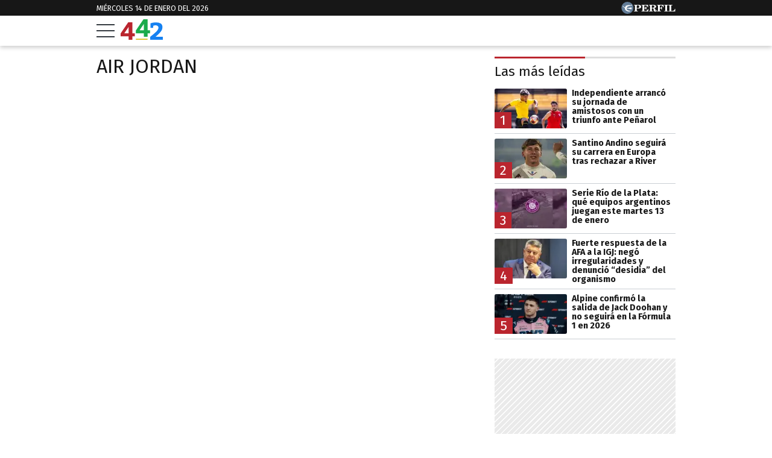

--- FILE ---
content_type: text/html; charset=UTF-8
request_url: https://442.perfil.com/tags/air-jordan
body_size: 11976
content:
<!DOCTYPE html>

<html lang="es">
    <head>
        <meta charset="utf-8">
        <meta name="viewport" content="width=device-width, initial-scale=1, shrink-to-fit=no">
        <meta name="description" content="Periodismo Puro: breaking news, análisis y los mejores columnistas cubriendo los temas más importantes de la Argentina y el mundo">
        <meta property="fb:admins"              content="1519473672,1483151046,1400476054,1348939261,787200720,665292098,100010617798321,653341927,1381624636,1411317735">
        <meta property="fb:app_id"              content="2243118389309392">
        <meta property="fb:pages"               content="117205028312784">
        <title>Air-jordan</title>

        <script>window["sharedData"]={"eplanning":{"client":"2c599","sec":"seccion_tag"}};window["sharedDataNamespace"]="sharedData";window["shared"]=function(e){var n=void 0!==arguments[1]?arguments[1]:null;return[window.sharedDataNamespace].concat("string"==typeof e?e.split("."):[]).reduce(function(e,t){return e===n||"object"!=typeof e||void 0===e[t]?n:e[t]},window)};</script>
        
        <meta name="page-version" content="14-01-2026 16:35:02">
                

        
        
        <link rel="apple-touch-icon" sizes="57x57" href="https://442.perfil.com/images/favicon/apple-icon-57x57.png">
        <link rel="apple-touch-icon" sizes="60x60" href="https://442.perfil.com/images/favicon/apple-icon-60x60.png">
        <link rel="apple-touch-icon" sizes="72x72" href="https://442.perfil.com/images/favicon/apple-icon-72x72.png">
        <link rel="apple-touch-icon" sizes="76x76" href="https://442.perfil.com/images/favicon/apple-icon-76x76.png">
        <link rel="apple-touch-icon" sizes="114x114" href="https://442.perfil.com/images/favicon/apple-icon-114x114.png">
        <link rel="apple-touch-icon" sizes="120x120" href="https://442.perfil.com/images/favicon/apple-icon-120x120.png">
        <link rel="apple-touch-icon" sizes="144x144" href="https://442.perfil.com/images/favicon/apple-icon-144x144.png">
        <link rel="apple-touch-icon" sizes="152x152" href="https://442.perfil.com/images/favicon/apple-icon-152x152.png">
        <link rel="apple-touch-icon" sizes="180x180" href="https://442.perfil.com/images/favicon/apple-icon-180x180.png">
        <link rel="icon" type="image/png" sizes="192x192"  href="https://442.perfil.com/images/favicon/android-icon-192x192.png">
        <link rel="icon" type="image/png" sizes="32x32" href="https://442.perfil.com/images/favicon/favicon-32x32.png">
        <link rel="icon" type="image/png" sizes="96x96" href="https://442.perfil.com/images/favicon/favicon-96x96.png">
        <link rel="icon" type="image/png" sizes="16x16" href="https://442.perfil.com/images/favicon/favicon-16x16.png">
        <link rel="manifest" href="https://442.perfil.com/images/favicon/manifest.json">
        <meta name="msapplication-TileColor" content="#ffffff">
        <meta name="msapplication-TileImage" content="https://442.perfil.com/images/favicon/ms-icon-144x144.png">
        <meta name="theme-color" content="#ffffff">
        

        <link rel="preconnect" href="https://ads.us.e-planning.net">
        <link rel="preconnect" href="https://libs.lavoz.com.ar">
        <link rel="preconnect" href="https://www.google-analytics.com">
        <link rel="preconnect" href="https://fonts.googleapis.com">
        <link rel="preconnect" href="https://fonts.gstatic.com" crossorigin>
        
        
        <link rel="preconnect" href="https://fonts.googleapis.com">
        <link rel="preconnect" href="https://fonts.gstatic.com" crossorigin>
        <link href="https://fonts.googleapis.com/css2?family=Fira+Sans:ital,wght@0,400;0,700;1,400;1,700&display=swap" rel="stylesheet">
        

        	<link rel="stylesheet" href="/css/channels-high.css?id=0a2c6798c33102c916d0">
	<link rel="stylesheet" href="/css/channels-low.css?id=658e600f479318da2cb7" media="print" onload="this.media='all'">

        
        
        <script type="text/javascript">
            window.paywall = window.paywall || {}
            window.paywallConfig = window.paywallConfig || {}
            window.perfilContent = window.perfilContent || {}
            paywall.queue = window.paywall.queue || []

            window.paywallConfig.loginwallLimit = 20
            window.paywallConfig.paywallLimit = 40
            window.paywallConfig.enableSocket = true
            window.paywallConfig.socketHoursPeriodicity = 6
            window.paywallConfig.socketHoursPeriodicitySubs = 24
        </script>
        

        	 <!-- Google Tag Manager -->
                        <script type="text/javascript">
                window.dataLayer = window.dataLayer || [];
                window.dataLayer.push({
    "brand": "442",
    "brandPretty": "442",
    "environment": "main",
    "pageCategory": "vitrina de notas",
    "articleFormat": "estandar"
});
                console.log('GTM', window.dataLayer);
                (function(w,d,s,l,i){w[l]=w[l]||[];w[l].push({'gtm.start':
                        new Date().getTime(),event:'gtm.js'});var f=d.getElementsByTagName(s)[0],
                    j=d.createElement(s),dl=l!='dataLayer'?'&l='+l:'';j.async=true;j.src=
                    'https://www.googletagmanager.com/gtm.js?id='+i+dl;f.parentNode.insertBefore(j,f);
                })(window,document,'script','dataLayer','GTM-TZVZ4BF');
            </script>
            <noscript><iframe src="https://www.googletagmanager.com/ns.html?id=GTM-TZVZ4BF" height="0" width="0" style="display:none;visibility:hidden"></iframe></noscript>
                <!-- /Google Tag Manager -->

 

         <script>
          var _comscore = _comscore || [];
          _comscore.push({ c1: "2", c2: "6906401", options: {enableFirstPartyCookie: true, bypassUserConsentRequirementFor1PCookie: true} });
          (function() {
            var s = document.createElement("script"), el = document.getElementsByTagName("script")[0]; s.defer = true;
            s.src = (document.location.protocol == "https:" ? "https://sb" : "http://b") + ".scorecardresearch.com/beacon.js";
            el.parentNode.insertBefore(s, el);
          })();
        </script>
        <noscript>
            <img src="https://b.scorecardresearch.com/p?c1=2&c2=6906401&cv=2.0&cj=1" />
        </noscript>
    
    
     
         <script type="text/javascript">
          function e(e){var t=!(arguments.length>1&&void 0!==arguments[1])||arguments[1],c=document.createElement("script");c.src=e,t?c.type="module":(c.async=!0,c.type="text/javascript",c.setAttribute("nomodule",""));var n=document.getElementsByTagName("script")[0];n.parentNode.insertBefore(c,n)}function t(t,c,n){var a,o,r;null!==(a=t.marfeel)&&void 0!==a||(t.marfeel={}),null!==(o=(r=t.marfeel).cmd)&&void 0!==o||(r.cmd=[]),t.marfeel.config=n,t.marfeel.config.accountId=c;var i="https://sdk.mrf.io/statics";e("".concat(i,"/marfeel-sdk.js?id=").concat(c),!0),e("".concat(i,"/marfeel-sdk.es5.js?id=").concat(c),!1)}!function(e,c){var n=arguments.length>2&&void 0!==arguments[2]?arguments[2]:{};t(e,c,n)}(window,6906401,{} /*config*/);
        </script>
    
    
     

        
                

        
                

        
                    <script type="text/javascript">
              function e(e){var t=!(arguments.length>1&&void 0!==arguments[1])||arguments[1],c=document.createElement("script");c.src=e,t?c.type="module":(c.async=!0,c.type="text/javascript",c.setAttribute("nomodule",""));var n=document.getElementsByTagName("script")[0];n.parentNode.insertBefore(c,n)}function t(t,c,n){var a,o,r;null!==(a=t.marfeel)&&void 0!==a||(t.marfeel={}),null!==(o=(r=t.marfeel).cmd)&&void 0!==o||(r.cmd=[]),t.marfeel.config=n,t.marfeel.config.accountId=c;var i="https://sdk.mrf.io/statics";e("".concat(i,"/marfeel-sdk.js?id=").concat(c),!0),e("".concat(i,"/marfeel-sdk.es5.js?id=").concat(c),!1)}!function(e,c){var n=arguments.length>2&&void 0!==arguments[2]?arguments[2]:{};t(e,c,n)}(window,1740,{} /*config*/);
            </script>
                

        <!-- InMobi Choice. Consent Manager Tag v3.0 (for TCF 2.2) -->
<script type="text/javascript" async=true>
  (function() {
    var host = window.location.hostname;
    var element = document.createElement('script');
    var firstScript = document.getElementsByTagName('script')[0];
    var url = 'https://cmp.inmobi.com'
      .concat('/choice/', 'JLynYhbuKN0hh', '/', host, '/choice.js?tag_version=V3');
    var uspTries = 0;
    var uspTriesLimit = 3;
    element.async = true;
    element.type = 'text/javascript';
    element.src = url;

    firstScript.parentNode.insertBefore(element, firstScript);

    function makeStub() {
      var TCF_LOCATOR_NAME = '__tcfapiLocator';
      var queue = [];
      var win = window;
      var cmpFrame;

      function addFrame() {
        var doc = win.document;
        var otherCMP = !!(win.frames[TCF_LOCATOR_NAME]);

        if (!otherCMP) {
          if (doc.body) {
            var iframe = doc.createElement('iframe');

            iframe.style.cssText = 'display:none';
            iframe.name = TCF_LOCATOR_NAME;
            doc.body.appendChild(iframe);
          } else {
            setTimeout(addFrame, 5);
          }
        }
        return !otherCMP;
      }

      function tcfAPIHandler() {
        var gdprApplies;
        var args = arguments;

        if (!args.length) {
          return queue;
        } else if (args[0] === 'setGdprApplies') {
          if (
            args.length > 3 &&
            args[2] === 2 &&
            typeof args[3] === 'boolean'
          ) {
            gdprApplies = args[3];
            if (typeof args[2] === 'function') {
              args[2]('set', true);
            }
          }
        } else if (args[0] === 'ping') {
          var retr = {
            gdprApplies: gdprApplies,
            cmpLoaded: false,
            cmpStatus: 'stub'
          };

          if (typeof args[2] === 'function') {
            args[2](retr);
          }
        } else {
          if(args[0] === 'init' && typeof args[3] === 'object') {
            args[3] = Object.assign(args[3], { tag_version: 'V3' });
          }
          queue.push(args);
        }
      }

      function postMessageEventHandler(event) {
        var msgIsString = typeof event.data === 'string';
        var json = {};

        try {
          if (msgIsString) {
            json = JSON.parse(event.data);
          } else {
            json = event.data;
          }
        } catch (ignore) {}

        var payload = json.__tcfapiCall;

        if (payload) {
          window.__tcfapi(
            payload.command,
            payload.version,
            function(retValue, success) {
              var returnMsg = {
                __tcfapiReturn: {
                  returnValue: retValue,
                  success: success,
                  callId: payload.callId
                }
              };
              if (msgIsString) {
                returnMsg = JSON.stringify(returnMsg);
              }
              if (event && event.source && event.source.postMessage) {
                event.source.postMessage(returnMsg, '*');
              }
            },
            payload.parameter
          );
        }
      }

      while (win) {
        try {
          if (win.frames[TCF_LOCATOR_NAME]) {
            cmpFrame = win;
            break;
          }
        } catch (ignore) {}

        if (win === window.top) {
          break;
        }
        win = win.parent;
      }
      if (!cmpFrame) {
        addFrame();
        win.__tcfapi = tcfAPIHandler;
        win.addEventListener('message', postMessageEventHandler, false);
      }
    };

    makeStub();

    var uspStubFunction = function() {
      var arg = arguments;
      if (typeof window.__uspapi !== uspStubFunction) {
        setTimeout(function() {
          if (typeof window.__uspapi !== 'undefined') {
            window.__uspapi.apply(window.__uspapi, arg);
          }
        }, 500);
      }
    };

    var checkIfUspIsReady = function() {
      uspTries++;
      if (window.__uspapi === uspStubFunction && uspTries < uspTriesLimit) {
        console.warn('USP is not accessible');
      } else {
        clearInterval(uspInterval);
      }
    };

    if (typeof window.__uspapi === 'undefined') {
      window.__uspapi = uspStubFunction;
      var uspInterval = setInterval(checkIfUspIsReady, 6000);
    }
  })();
</script>
<!-- End InMobi Choice. Consent Manager Tag v3.0 (for TCF 2.2) -->
    </head>

    <body id="app-body" class="pf-channel-show">
         <div class="pre-header">
	<div class="container max-width margin-auto">
		<div class="time-top">miércoles 14 de enero del 2026</div>
		<div class="perfil-logo">
			<a href="https://www.perfil.com" target="_blank" title="Ir a Perfil.com" rel="noreferrer" aria-label="Ir a Perfil.com">
				<svg width="90" height="20" viewBox="0 0 89.54 20.05"><circle cx="10.03" cy="10.03" r="10.03" fill="#627c97"/><path d="M89.32,16.07l.22-4.16-.84-.08c-.66,2.5-1.88,3.4-4.58,3.4-1,0-1.28,0-1.28-.81V6.66c0-.61.14-.8.86-.8h1.06v-.8H78.12v.8H79c.74,0,.84.19.84.8v7.81c0,.61-.14.79-.86.79h-.85v.81Zm-11.68-11H71.05v.8H72c.73,0,.85.19.85.8v7.81c0,.61-.13.79-.85.79h-.93v.81h6.59v-.81h-1c-.72,0-.84-.18-.84-.79V6.66c0-.61.12-.8.84-.8h1Zm-7.53,0h-11v.8H60c.73,0,.85.19.85.8v7.81c0,.61-.13.79-.85.79h-.86v.81h6.73v-.81H64.68c-.72,0-.84-.18-.84-.79V10.8h.23c1.48,0,2.1.57,2.39,2.1h.83V7.85h-.83C66.17,9.38,65.57,10,64.07,10h-.23V6.71c0-.76.25-.82,1.22-.82,2.57,0,3.73.8,4.36,3.14h.83ZM50.47,10.78c.23,0,.47,0,.67,0,1.93,0,2.28.51,2.4,2.18a5,5,0,0,0,.35,2.37,2.61,2.61,0,0,0,2.43,1,2.5,2.5,0,0,0,2.8-2.68v-.12h-.85c0,1-.22,1.49-.71,1.49-.75,0-.58-1.12-1.07-2.47a2.67,2.67,0,0,0-2.58-1.9v-.11c2.38-.08,3.74-1.1,3.74-2.7,0-1.81-1.53-2.79-4.51-2.79h-7.4v.79h.91c.65,0,.85.17.85.81v7.81c0,.64-.2.79-.85.79h-.91v.81h6.47v-.81h-.9c-.64,0-.84-.14-.84-.79V10.78Zm0-4.09c0-.74.18-.83,1.29-.83,2,0,2.82.45,2.82,2s-1,2.1-3.41,2.1a5.62,5.62,0,0,1-.7,0V6.69ZM33.36,16.07h11.3l.22-4.13L44,11.88c-.65,2.53-1.92,3.41-4.74,3.41-1,0-1.28-.07-1.28-.82V10.8h.24c1.47,0,2.09.57,2.38,2.1h.84V7.85h-.84C40.35,9.38,39.75,10,38.26,10H38V6.66c0-.76.25-.82,1.23-.82,2.58,0,3.75.82,4.36,3.19h.82l-.13-4H33.36v.8h.84c.74,0,.86.19.86.8v7.81c0,.61-.14.79-.86.79h-.84v.81Zm-7.78-1.6V11.34c.6,0,1.15,0,1.67,0,3.74,0,5.57-1,5.57-3.17s-1.57-3.13-4.61-3.13h-7.4v.8h.91c.74,0,.86.19.86.8v7.81c0,.61-.14.79-.86.79h-.91v.81h6.65v-.81H26.4C25.71,15.26,25.58,15.11,25.58,14.47Zm0-7.65c0-.86.2-1,1.31-1,2,0,2.73.56,2.73,2.33s-.92,2.33-3.2,2.33a6.06,6.06,0,0,1-.84,0Z" fill="#fff"/><path d="M8.89,10.24s0,0,0,0a1.93,1.93,0,0,1,.09-.91A2,2,0,0,1,10.06,8a12.43,12.43,0,0,1,1.63-.58c.68-.19,2.12-.53,2.12-.53s.74-.17,1.33-.27,1.08-.15,1.3-.21A3,3,0,0,0,17.5,5.9c-.24.2.06,0,0,0l.07,0s.3-.31.25-.56-.49-.2-.49-.2-.88,0-1.15,0-.31.12-.5.29a.83.83,0,0,1-.61.29c-.3,0-1.69-.2-2.27-.19a13,13,0,0,0-3.11.32A9.17,9.17,0,0,0,8,6.38a2.88,2.88,0,0,0-1.08.78,2,2,0,0,0-.26,1.1c0,.24.14.67,0,.82s-.79.16-1,.13a2.69,2.69,0,0,1-.89-.3A1,1,0,0,1,4.3,8.3c-.09-.7-.27-1-.76-1a3.36,3.36,0,0,0-1,.19,4.91,4.91,0,0,1-.69.14c-.29,0-.65,0-.65.1s.21.11.81.09A2.1,2.1,0,0,1,3.27,8a1.07,1.07,0,0,1,.45.68c.16.55.1.69.35.83a11.13,11.13,0,0,0,1.28.54.94.94,0,0,1,.68.87c0,.12,0,.92,0,1.17a3,3,0,0,0,.65,1.52A3.65,3.65,0,0,0,8.2,14.78c1.11.54,1.12.49,1.36.61a2.29,2.29,0,0,1,.69.38c.07.09.24.29.37.31l4.12,0s.26,0,.13-.29a1.15,1.15,0,0,0-.53-.54,3.15,3.15,0,0,0-1-.34,9.49,9.49,0,0,1-2-.53,8.28,8.28,0,0,1-1.93-1.22,2.54,2.54,0,0,1-1-1.28.9.9,0,0,1,.13-.6.42.42,0,0,1,.27-.13l.61,0c.28,0,.92.1,1.29.14s1.71.24,2.16.33,2.08.56,2.3.62,1.36.5,1.48.36a.59.59,0,0,0,.07-.16c.09-.2.51-2.62.51-2.62s.05-.32-.36-.33a4.12,4.12,0,0,0-.77-.05,15.82,15.82,0,0,0-1.84.24c-.91.16-1.87.39-1.87.39a12,12,0,0,1-1.24.25A7.87,7.87,0,0,1,9,10.33a.45.45,0,0,1-.11-.09" fill="#fff"/></svg>
			</a>
		</div>
	</div>
</div>
<header class="main-header">
    <div class="container max-width margin-auto">
		<button class="hamburguer" id="burguer" onclick="abreMenu()" title="menu">
			<div class="bar-1"></div>
			<div class="bar-2"></div>
			<div class="bar-3"></div>
		</button>
		<div class="site-logo">
			<a href="https://442.perfil.com/" title="Ir a la Home de 442">
			<svg viewBox="0 0 153.7 75.02"><path d="M51.47,51.31V62.22H42.6v12.6H28.93V62.22H0V51.75Q24.75,15.29,27.77,10.93l14.83,0v40.4Zm-38.16,0h15.8V27.88Z" fill="#ba252e"/><path d="M107,40.38V51.3H98.11V63.9H84.44V51.3H55.56l-.05-10.47Q80.26,4.35,83.29,0H98.11V40.38Zm-38.16,0h15.8V17Z" fill="#1BAB4B"/><path d="M153.7,64.13V75H107.82V64.13q6.93-5.59,10.56-8.61t8-7.06a66.81,66.81,0,0,0,6.44-6.56,29.38,29.38,0,0,0,3.46-5.41A12.53,12.53,0,0,0,137.73,31a8.05,8.05,0,0,0-2.84-6.48,11.29,11.29,0,0,0-7.54-2.4,22.16,22.16,0,0,0-4.17.4,26.2,26.2,0,0,0-3.11.76l-1,.44-.88,7.54h-9.32l-.44-16.41A58.2,58.2,0,0,1,128,11.33q11.53,0,17.88,4t6.34,13.45a24.84,24.84,0,0,1-1.55,8.7,31.61,31.61,0,0,1-5.19,8.65,90,90,0,0,1-7.68,8.34q-4,3.86-10.69,9.63Z" fill="#1581f1"/><rect x="55.6" y="71.1" width="42.6" height="3.92" fill="#d8be21"/></svg>
			</a>
		</div>
	</div>


		
	<nav class="navbar" id="main-menu">
		<div class="container margin-auto max-width">


			
			<form method="get" action="https://442.perfil.com/buscador" class="search-form">
				<input class="search-form__input" name="q" type="text" placeholder="Buscar" aria-label="Buscar" value="">
				<button class="search-form__btn" type="submit" aria-label="Buscar"><svg width="20" height="20" viewBox="0 0 20.16 19.69"><path d="M759.59,757.67,755.86,754a8.76,8.76,0,1,0-1.56,1.7L758,759.3a1.15,1.15,0,0,0,1.63,0h0A1.17,1.17,0,0,0,759.59,757.67ZM742,748.82a6.66,6.66,0,1,1,6.65,6.66A6.65,6.65,0,0,1,742,748.82Z" transform="translate(-739.76 -739.95)" fill="#171717"/></svg></button>
			</form>
			<ul class="nav main-menu">
                                                            <li><a href="https://442.perfil.com/tags/liga-profesional" target="_blank" class="Liga Profesional" title="Liga Profesional" rel="noreferrer">Liga Profesional</a></li>
    				                                                            <li><a href="/seccion/futbol" target="_self" class="futbol" title="Fútbol" rel="noreferrer">Fútbol</a></li>
    				                                                            <li><a href="https://442.perfil.com/seccion/automovilismo" target="_self" class="Fórmula 1" title="Fórmula 1" rel="noreferrer">Fórmula 1</a></li>
    				                                                            <li><a href="/seccion/basquet" target="_self" class="basquet" title="Básquet" rel="noreferrer">Básquet</a></li>
    				                                                            <li><a href="/seccion/tenis" target="_self" class="tenis" title="Tenis" rel="noreferrer">Tenis</a></li>
    				                                                            <li><a href="/seccion/opinion" target="_self" class="opinion" title="Opinión" rel="noreferrer">Opinión</a></li>
    				                                                            <li><a href="/seccion/polideportivo" target="_self" class="masdeportes" title="Más deportes" rel="noreferrer">Más Deportes</a></li>
    				                			</ul>
			<ul class="nav topics">
                                    <li class="item-1">
                        <a href="/ultimo-momento" target="_self" class="" title="Último momento" rel="noreferrer">
                            Temas del día
                        </a>
                    </li>
                                    <li class="item-2">
                        <a href="https://442.perfil.com/noticias/futbol/independiente-cerro-la-llegada-de-ignacio-malcorra-y-se-convirtio-en-su-nuevo-refuerzo.phtml" target="_self" class="Mercado de Pases" title="Mercado de Pases" rel="noreferrer">
                            Mercado de Pases
                        </a>
                    </li>
                                    <li class="item-3">
                        <a href="https://442.perfil.com/noticias/futbol/lionel-messi-expreso-su-arrepentimiento-de-haber-hecho-el-topo-gigio-en-qatar-2022.phtml" target="_self" class="Lionel Messi" title="Lionel Messi" rel="noreferrer">
                            Lionel Messi
                        </a>
                    </li>
                                    <li class="item-4">
                        <a href="https://442.perfil.com/noticias/futbol/river-hizo-oficial-la-llegada-de-su-tercer-refuerzo-matias-vina-defensor-uruguayo.phtml" target="_self" class="River Plate" title="River Plate" rel="noreferrer">
                            River 
                        </a>
                    </li>
                                    <li class="item-5">
                        <a href="https://442.perfil.com/noticias/futbol/ajuste-en-boca-el-club-recorta-sueldos-y-reordena-su-economia.phtml" target="_self" class="" title="" rel="noreferrer">
                            Boca 
                        </a>
                    </li>
                                    <li class="item-6">
                        <a href="https://442.perfil.com/noticias/automovilismo/la-formula-1-ajusta-la-clasificacion-para-2026-mas-autos-mas-eliminados-y-un-nuevo-desafio.phtml" target="_self" class="Lionel Messi" title="Lionel Messi" rel="noreferrer">
                            Franco Colapinto
                        </a>
                    </li>
                            </ul>
		</div>
	</nav>
</header>
<script>
	function abreMenu() {
		var b = document.getElementById("burguer");
		var n = document.getElementById("main-menu");
	  	b.classList.toggle("open");
	  	n.classList.toggle("mostrar");
	}
</script> 

        
<main class="main-container max-width margin-auto container-white considebar">

	<div class="seccion tag" id="air jordan">

		<h1 class="seccion-titulo air jordan">air jordan</h1>

		
	</div>

	<div class="sidebar">
		 <div class="content-sidebar visibility-auto">

    

    
         <div id="mas-leidas" class="masvistas">
    <header class="masvistas__titulo">
        <a href="https://442.perfil.com/mas-leidas">Las más leídas</a>
    </header>

            <article class="masvistas__nota nota-0">
            <a href="https://442.perfil.com/noticias/futbol/independiente-arranco-su-jornada-de-amistosos-con-un-triunfo-ante-penarol.phtml" class="enlace">
            <span class="rankOrder">1</span>

             <picture class="cls-optimized">
        
                                    <source media="(max-width: 425px)" srcset="https://fotos.perfil.com/2026/01/13/trim/166/94/penarol-vs-independiente-2168782.jpg?webp" type="image/webp" />
                                                <source media="(max-width: 768px)" srcset="https://fotos.perfil.com/2026/01/13/trim/216/123/penarol-vs-independiente-2168782.jpg?webp" type="image/webp" />
                                                <source srcset="https://fotos.perfil.com/2026/01/13/trim/156/88/penarol-vs-independiente-2168782.jpg?webp" type="image/webp" />
                    
        
                                    <source media="(max-width: 425px)" srcset="https://fotos.perfil.com/2026/01/13/trim/166/94/penarol-vs-independiente-2168782.jpg" />
                                                <source media="(max-width: 768px)" srcset="https://fotos.perfil.com/2026/01/13/trim/216/123/penarol-vs-independiente-2168782.jpg" />
                                                <img alt="" class="img-fluid" src="https://fotos.perfil.com/2026/01/13/trim/156/88/penarol-vs-independiente-2168782.jpg"  loading="lazy" width="300" height="180"  >
                        </picture>
 
            <span class="enlace__titulo"> Independiente arrancó su jornada de amistosos con un triunfo ante Peñarol</span>
            </a>
        </article>
            <article class="masvistas__nota nota-1">
            <a href="https://442.perfil.com/noticias/futbol/santino-andino-seguira-su-carrera-en-europa-tras-rechazar-a-river.phtml" class="enlace">
            <span class="rankOrder">2</span>

             <picture class="cls-optimized">
        
                                    <source media="(max-width: 425px)" srcset="https://fotos.perfil.com/2026/01/13/trim/166/94/santino-andino-2169004.jpg?webp" type="image/webp" />
                                                <source media="(max-width: 768px)" srcset="https://fotos.perfil.com/2026/01/13/trim/216/123/santino-andino-2169004.jpg?webp" type="image/webp" />
                                                <source srcset="https://fotos.perfil.com/2026/01/13/trim/156/88/santino-andino-2169004.jpg?webp" type="image/webp" />
                    
        
                                    <source media="(max-width: 425px)" srcset="https://fotos.perfil.com/2026/01/13/trim/166/94/santino-andino-2169004.jpg" />
                                                <source media="(max-width: 768px)" srcset="https://fotos.perfil.com/2026/01/13/trim/216/123/santino-andino-2169004.jpg" />
                                                <img alt="" class="img-fluid" src="https://fotos.perfil.com/2026/01/13/trim/156/88/santino-andino-2169004.jpg"  loading="lazy" width="300" height="180"  >
                        </picture>
 
            <span class="enlace__titulo"> Santino Andino seguirá su carrera en Europa tras rechazar a River</span>
            </a>
        </article>
            <article class="masvistas__nota nota-2">
            <a href="https://442.perfil.com/noticias/futbol/serie-rio-de-la-plata-que-equipos-argentinos-juegan-este-martes-13-de-enero.phtml" class="enlace">
            <span class="rankOrder">3</span>

             <picture class="cls-optimized">
        
                                    <source media="(max-width: 425px)" srcset="https://fotos.perfil.com/2025/12/31/trim/166/94/serie-rio-de-la-plata-2162706.jpg?webp" type="image/webp" />
                                                <source media="(max-width: 768px)" srcset="https://fotos.perfil.com/2025/12/31/trim/216/123/serie-rio-de-la-plata-2162706.jpg?webp" type="image/webp" />
                                                <source srcset="https://fotos.perfil.com/2025/12/31/trim/156/88/serie-rio-de-la-plata-2162706.jpg?webp" type="image/webp" />
                    
        
                                    <source media="(max-width: 425px)" srcset="https://fotos.perfil.com/2025/12/31/trim/166/94/serie-rio-de-la-plata-2162706.jpg" />
                                                <source media="(max-width: 768px)" srcset="https://fotos.perfil.com/2025/12/31/trim/216/123/serie-rio-de-la-plata-2162706.jpg" />
                                                <img alt="" class="img-fluid" src="https://fotos.perfil.com/2025/12/31/trim/156/88/serie-rio-de-la-plata-2162706.jpg"  loading="lazy" width="300" height="180"  >
                        </picture>
 
            <span class="enlace__titulo"> Serie Río de la Plata: qué equipos argentinos juegan este martes 13 de enero </span>
            </a>
        </article>
            <article class="masvistas__nota nota-3">
            <a href="https://442.perfil.com/noticias/futbol/fuerte-respuesta-de-la-afa-a-la-igj-nego-irregularidades-y-denuncio-desidia-del-organismo.phtml" class="enlace">
            <span class="rankOrder">4</span>

             <picture class="cls-optimized">
        
                                    <source media="(max-width: 425px)" srcset="https://fotos.perfil.com/2026/01/13/trim/166/94/chiqui-tapia-2168834.jpg?webp" type="image/webp" />
                                                <source media="(max-width: 768px)" srcset="https://fotos.perfil.com/2026/01/13/trim/216/123/chiqui-tapia-2168834.jpg?webp" type="image/webp" />
                                                <source srcset="https://fotos.perfil.com/2026/01/13/trim/156/88/chiqui-tapia-2168834.jpg?webp" type="image/webp" />
                    
        
                                    <source media="(max-width: 425px)" srcset="https://fotos.perfil.com/2026/01/13/trim/166/94/chiqui-tapia-2168834.jpg" />
                                                <source media="(max-width: 768px)" srcset="https://fotos.perfil.com/2026/01/13/trim/216/123/chiqui-tapia-2168834.jpg" />
                                                <img alt="" class="img-fluid" src="https://fotos.perfil.com/2026/01/13/trim/156/88/chiqui-tapia-2168834.jpg"  loading="lazy" width="300" height="180"  >
                        </picture>
 
            <span class="enlace__titulo"> Fuerte respuesta de la AFA a la IGJ: negó irregularidades y denunció “desidia” del organismo</span>
            </a>
        </article>
            <article class="masvistas__nota nota-4">
            <a href="https://442.perfil.com/noticias/automovilismo/alpine-confirmo-la-salida-de-jack-doohan-y-no-seguira-en-la-formula-1-en-2026.phtml" class="enlace">
            <span class="rankOrder">5</span>

             <picture class="cls-optimized">
        
                                    <source media="(max-width: 425px)" srcset="https://fotos.perfil.com/2026/01/13/trim/166/94/jack-doohan-2168915.jpg?webp" type="image/webp" />
                                                <source media="(max-width: 768px)" srcset="https://fotos.perfil.com/2026/01/13/trim/216/123/jack-doohan-2168915.jpg?webp" type="image/webp" />
                                                <source srcset="https://fotos.perfil.com/2026/01/13/trim/156/88/jack-doohan-2168915.jpg?webp" type="image/webp" />
                    
        
                                    <source media="(max-width: 425px)" srcset="https://fotos.perfil.com/2026/01/13/trim/166/94/jack-doohan-2168915.jpg" />
                                                <source media="(max-width: 768px)" srcset="https://fotos.perfil.com/2026/01/13/trim/216/123/jack-doohan-2168915.jpg" />
                                                <img alt="" class="img-fluid" src="https://fotos.perfil.com/2026/01/13/trim/156/88/jack-doohan-2168915.jpg"  loading="lazy" width="300" height="180"  >
                        </picture>
 
            <span class="enlace__titulo"> Alpine confirmó la salida de Jack Doohan y no seguirá en la Fórmula 1 en 2026</span>
            </a>
        </article>
    
</div>

 <div style="width: 100%;  min-height: 250px; display: flex; justify-content: center; margin-top: 10px; margin-bottom: 10px; overflow: hidden;" class="ads  d-md-none d-lg-flex">
    <div id="" class="ads-space ads  d-md-none d-lg-flex" data-id="300x250x-pos-" data-w="300" data-h="250" data-loaded="false" data-reload=""></div>
</div>

 
 
    
    
         <div id="mas-leidas-perfil" class="masvistas">
    <header class="masvistas__titulo">
        <a href="https://www.perfil.com/mas-leidas">Más leídas de Perfil</a>
    </header>

            <article class="masvistas__nota nota-0">
            <a href="https://www.perfil.com/noticias/cordoba/oceanografo-sobre-la-ola-gigante-en-santa-clara-del-mar-aparentemente-ocurrio-un-meteotsunami.phtml" class="enlace">
            <span class="rankOrder">1</span>
             <picture class="cls-optimized">
        
                                    <source media="(max-width: 320px)" srcset="https://fotos.perfil.com/2026/01/12/trim/128/73/santa-clara-del-mar-20260112-2168551.jpg?webp" type="image/webp" />
                                                <source media="(max-width: 360px)" srcset="https://fotos.perfil.com/2026/01/12/trim/144/82/santa-clara-del-mar-20260112-2168551.jpg?webp" type="image/webp" />
                                                <source media="(max-width: 375px)" srcset="https://fotos.perfil.com/2026/01/12/trim/150/85/santa-clara-del-mar-20260112-2168551.jpg?webp" type="image/webp" />
                                                <source media="(max-width: 414px)" srcset="https://fotos.perfil.com/2026/01/12/trim/166/94/santa-clara-del-mar-20260112-2168551.jpg?webp" type="image/webp" />
                                                <source media="(max-width: 768px)" srcset="https://fotos.perfil.com/2026/01/12/trim/216/123/santa-clara-del-mar-20260112-2168551.jpg?webp" type="image/webp" />
                                                <source media="(max-width: 1020px)" srcset="https://fotos.perfil.com/2026/01/12/trim/143/81/santa-clara-del-mar-20260112-2168551.jpg?webp" type="image/webp" />
                                                <source media="(max-width: 1294px)" srcset="https://fotos.perfil.com/2026/01/12/trim/120/68/santa-clara-del-mar-20260112-2168551.jpg?webp" type="image/webp" />
                                                <source media="(max-width: 1359px)" srcset="https://fotos.perfil.com/2026/01/12/trim/137/78/santa-clara-del-mar-20260112-2168551.jpg?webp" type="image/webp" />
                                                <source srcset="https://fotos.perfil.com/2026/01/12/trim/156/88/santa-clara-del-mar-20260112-2168551.jpg?webp" type="image/webp" />
                    
        
                                    <source media="(max-width: 320px)" srcset="https://fotos.perfil.com/2026/01/12/trim/128/73/santa-clara-del-mar-20260112-2168551.jpg" />
                                                <source media="(max-width: 360px)" srcset="https://fotos.perfil.com/2026/01/12/trim/144/82/santa-clara-del-mar-20260112-2168551.jpg" />
                                                <source media="(max-width: 375px)" srcset="https://fotos.perfil.com/2026/01/12/trim/150/85/santa-clara-del-mar-20260112-2168551.jpg" />
                                                <source media="(max-width: 414px)" srcset="https://fotos.perfil.com/2026/01/12/trim/166/94/santa-clara-del-mar-20260112-2168551.jpg" />
                                                <source media="(max-width: 768px)" srcset="https://fotos.perfil.com/2026/01/12/trim/216/123/santa-clara-del-mar-20260112-2168551.jpg" />
                                                <source media="(max-width: 1020px)" srcset="https://fotos.perfil.com/2026/01/12/trim/143/81/santa-clara-del-mar-20260112-2168551.jpg" />
                                                <source media="(max-width: 1294px)" srcset="https://fotos.perfil.com/2026/01/12/trim/120/68/santa-clara-del-mar-20260112-2168551.jpg" />
                                                <source media="(max-width: 1359px)" srcset="https://fotos.perfil.com/2026/01/12/trim/137/78/santa-clara-del-mar-20260112-2168551.jpg" />
                                                <img alt="" class="img-fluid" src="https://fotos.perfil.com/2026/01/12/trim/156/88/santa-clara-del-mar-20260112-2168551.jpg"  loading="lazy" width="300" height="180"  >
                        </picture>
 
            <span class="enlace__titulo"> Oceanógrafo sobre la ola gigante en Santa Clara del Mar: &quot;Aparentemente ocurrió un meteotsunami&quot;</span>
            </a>
        </article>
            <article class="masvistas__nota nota-1">
            <a href="https://www.perfil.com/noticias/politica/el-jefe-de-la-igj-nego-las-acusaciones-de-la-afa-el-fallido-que-marco-en-el-comunicado.phtml" class="enlace">
            <span class="rankOrder">2</span>
             <picture class="cls-optimized">
        
                                    <source media="(max-width: 320px)" srcset="https://fotos.perfil.com/2025/12/02/trim/128/73/daniel-vitolo-02122025-2146531.jpg?webp" type="image/webp" />
                                                <source media="(max-width: 360px)" srcset="https://fotos.perfil.com/2025/12/02/trim/144/82/daniel-vitolo-02122025-2146531.jpg?webp" type="image/webp" />
                                                <source media="(max-width: 375px)" srcset="https://fotos.perfil.com/2025/12/02/trim/150/85/daniel-vitolo-02122025-2146531.jpg?webp" type="image/webp" />
                                                <source media="(max-width: 414px)" srcset="https://fotos.perfil.com/2025/12/02/trim/166/94/daniel-vitolo-02122025-2146531.jpg?webp" type="image/webp" />
                                                <source media="(max-width: 768px)" srcset="https://fotos.perfil.com/2025/12/02/trim/216/123/daniel-vitolo-02122025-2146531.jpg?webp" type="image/webp" />
                                                <source media="(max-width: 1020px)" srcset="https://fotos.perfil.com/2025/12/02/trim/143/81/daniel-vitolo-02122025-2146531.jpg?webp" type="image/webp" />
                                                <source media="(max-width: 1294px)" srcset="https://fotos.perfil.com/2025/12/02/trim/120/68/daniel-vitolo-02122025-2146531.jpg?webp" type="image/webp" />
                                                <source media="(max-width: 1359px)" srcset="https://fotos.perfil.com/2025/12/02/trim/137/78/daniel-vitolo-02122025-2146531.jpg?webp" type="image/webp" />
                                                <source srcset="https://fotos.perfil.com/2025/12/02/trim/156/88/daniel-vitolo-02122025-2146531.jpg?webp" type="image/webp" />
                    
        
                                    <source media="(max-width: 320px)" srcset="https://fotos.perfil.com/2025/12/02/trim/128/73/daniel-vitolo-02122025-2146531.jpg" />
                                                <source media="(max-width: 360px)" srcset="https://fotos.perfil.com/2025/12/02/trim/144/82/daniel-vitolo-02122025-2146531.jpg" />
                                                <source media="(max-width: 375px)" srcset="https://fotos.perfil.com/2025/12/02/trim/150/85/daniel-vitolo-02122025-2146531.jpg" />
                                                <source media="(max-width: 414px)" srcset="https://fotos.perfil.com/2025/12/02/trim/166/94/daniel-vitolo-02122025-2146531.jpg" />
                                                <source media="(max-width: 768px)" srcset="https://fotos.perfil.com/2025/12/02/trim/216/123/daniel-vitolo-02122025-2146531.jpg" />
                                                <source media="(max-width: 1020px)" srcset="https://fotos.perfil.com/2025/12/02/trim/143/81/daniel-vitolo-02122025-2146531.jpg" />
                                                <source media="(max-width: 1294px)" srcset="https://fotos.perfil.com/2025/12/02/trim/120/68/daniel-vitolo-02122025-2146531.jpg" />
                                                <source media="(max-width: 1359px)" srcset="https://fotos.perfil.com/2025/12/02/trim/137/78/daniel-vitolo-02122025-2146531.jpg" />
                                                <img alt="" class="img-fluid" src="https://fotos.perfil.com/2025/12/02/trim/156/88/daniel-vitolo-02122025-2146531.jpg"  loading="lazy" width="300" height="180"  >
                        </picture>
 
            <span class="enlace__titulo"> El jefe de la IGJ negó las acusaciones de la AFA: el fallido que marcó en el comunicado</span>
            </a>
        </article>
            <article class="masvistas__nota nota-2">
            <a href="https://www.perfil.com/noticias/politica/denuncian-desvios-de-fondos-en-la-afa-un-sponsor-suspendio-pagos-y-pidio-la-renuncia-de-tapia.phtml" class="enlace">
            <span class="rankOrder">3</span>
             <picture class="cls-optimized">
        
                                    <source media="(max-width: 320px)" srcset="https://fotos.perfil.com/2025/12/24/trim/128/73/claudio-tapia-2158996.jpg?webp" type="image/webp" />
                                                <source media="(max-width: 360px)" srcset="https://fotos.perfil.com/2025/12/24/trim/144/82/claudio-tapia-2158996.jpg?webp" type="image/webp" />
                                                <source media="(max-width: 375px)" srcset="https://fotos.perfil.com/2025/12/24/trim/150/85/claudio-tapia-2158996.jpg?webp" type="image/webp" />
                                                <source media="(max-width: 414px)" srcset="https://fotos.perfil.com/2025/12/24/trim/166/94/claudio-tapia-2158996.jpg?webp" type="image/webp" />
                                                <source media="(max-width: 768px)" srcset="https://fotos.perfil.com/2025/12/24/trim/216/123/claudio-tapia-2158996.jpg?webp" type="image/webp" />
                                                <source media="(max-width: 1020px)" srcset="https://fotos.perfil.com/2025/12/24/trim/143/81/claudio-tapia-2158996.jpg?webp" type="image/webp" />
                                                <source media="(max-width: 1294px)" srcset="https://fotos.perfil.com/2025/12/24/trim/120/68/claudio-tapia-2158996.jpg?webp" type="image/webp" />
                                                <source media="(max-width: 1359px)" srcset="https://fotos.perfil.com/2025/12/24/trim/137/78/claudio-tapia-2158996.jpg?webp" type="image/webp" />
                                                <source srcset="https://fotos.perfil.com/2025/12/24/trim/156/88/claudio-tapia-2158996.jpg?webp" type="image/webp" />
                    
        
                                    <source media="(max-width: 320px)" srcset="https://fotos.perfil.com/2025/12/24/trim/128/73/claudio-tapia-2158996.jpg" />
                                                <source media="(max-width: 360px)" srcset="https://fotos.perfil.com/2025/12/24/trim/144/82/claudio-tapia-2158996.jpg" />
                                                <source media="(max-width: 375px)" srcset="https://fotos.perfil.com/2025/12/24/trim/150/85/claudio-tapia-2158996.jpg" />
                                                <source media="(max-width: 414px)" srcset="https://fotos.perfil.com/2025/12/24/trim/166/94/claudio-tapia-2158996.jpg" />
                                                <source media="(max-width: 768px)" srcset="https://fotos.perfil.com/2025/12/24/trim/216/123/claudio-tapia-2158996.jpg" />
                                                <source media="(max-width: 1020px)" srcset="https://fotos.perfil.com/2025/12/24/trim/143/81/claudio-tapia-2158996.jpg" />
                                                <source media="(max-width: 1294px)" srcset="https://fotos.perfil.com/2025/12/24/trim/120/68/claudio-tapia-2158996.jpg" />
                                                <source media="(max-width: 1359px)" srcset="https://fotos.perfil.com/2025/12/24/trim/137/78/claudio-tapia-2158996.jpg" />
                                                <img alt="" class="img-fluid" src="https://fotos.perfil.com/2025/12/24/trim/156/88/claudio-tapia-2158996.jpg"  loading="lazy" width="300" height="180"  >
                        </picture>
 
            <span class="enlace__titulo"> Denuncian desvíos de fondos en la AFA: un sponsor suspendió pagos y pidió la renuncia del Chiqui Tapia</span>
            </a>
        </article>
            <article class="masvistas__nota nota-3">
            <a href="https://www.perfil.com/noticias/politica/el-centro-argentino-de-meteorologos-denuncio-que-lleva-5-meses-sin-director-y-el-gobierno-quiere-volver-a-poner-al-funcionario-que-renuncio.phtml" class="enlace">
            <span class="rankOrder">4</span>
             <picture class="cls-optimized">
        
                                    <source media="(max-width: 320px)" srcset="https://fotos.perfil.com/2026/01/12/trim/128/73/javier-milei-2168419.jpg?webp" type="image/webp" />
                                                <source media="(max-width: 360px)" srcset="https://fotos.perfil.com/2026/01/12/trim/144/82/javier-milei-2168419.jpg?webp" type="image/webp" />
                                                <source media="(max-width: 375px)" srcset="https://fotos.perfil.com/2026/01/12/trim/150/85/javier-milei-2168419.jpg?webp" type="image/webp" />
                                                <source media="(max-width: 414px)" srcset="https://fotos.perfil.com/2026/01/12/trim/166/94/javier-milei-2168419.jpg?webp" type="image/webp" />
                                                <source media="(max-width: 768px)" srcset="https://fotos.perfil.com/2026/01/12/trim/216/123/javier-milei-2168419.jpg?webp" type="image/webp" />
                                                <source media="(max-width: 1020px)" srcset="https://fotos.perfil.com/2026/01/12/trim/143/81/javier-milei-2168419.jpg?webp" type="image/webp" />
                                                <source media="(max-width: 1294px)" srcset="https://fotos.perfil.com/2026/01/12/trim/120/68/javier-milei-2168419.jpg?webp" type="image/webp" />
                                                <source media="(max-width: 1359px)" srcset="https://fotos.perfil.com/2026/01/12/trim/137/78/javier-milei-2168419.jpg?webp" type="image/webp" />
                                                <source srcset="https://fotos.perfil.com/2026/01/12/trim/156/88/javier-milei-2168419.jpg?webp" type="image/webp" />
                    
        
                                    <source media="(max-width: 320px)" srcset="https://fotos.perfil.com/2026/01/12/trim/128/73/javier-milei-2168419.jpg" />
                                                <source media="(max-width: 360px)" srcset="https://fotos.perfil.com/2026/01/12/trim/144/82/javier-milei-2168419.jpg" />
                                                <source media="(max-width: 375px)" srcset="https://fotos.perfil.com/2026/01/12/trim/150/85/javier-milei-2168419.jpg" />
                                                <source media="(max-width: 414px)" srcset="https://fotos.perfil.com/2026/01/12/trim/166/94/javier-milei-2168419.jpg" />
                                                <source media="(max-width: 768px)" srcset="https://fotos.perfil.com/2026/01/12/trim/216/123/javier-milei-2168419.jpg" />
                                                <source media="(max-width: 1020px)" srcset="https://fotos.perfil.com/2026/01/12/trim/143/81/javier-milei-2168419.jpg" />
                                                <source media="(max-width: 1294px)" srcset="https://fotos.perfil.com/2026/01/12/trim/120/68/javier-milei-2168419.jpg" />
                                                <source media="(max-width: 1359px)" srcset="https://fotos.perfil.com/2026/01/12/trim/137/78/javier-milei-2168419.jpg" />
                                                <img alt="" class="img-fluid" src="https://fotos.perfil.com/2026/01/12/trim/156/88/javier-milei-2168419.jpg"  loading="lazy" width="300" height="180"  >
                        </picture>
 
            <span class="enlace__titulo"> Denuncian que el SMN lleva 5 meses sin director y el Gobierno quiere volver a poner al funcionario que renunció a ese cargo</span>
            </a>
        </article>
            <article class="masvistas__nota nota-4">
            <a href="https://www.perfil.com/noticias/sociedad/se-vende-el-historico-chalet-del-cielo-frente-a-obelisco.phtml" class="enlace">
            <span class="rankOrder">5</span>
             <picture class="cls-optimized">
        
                                    <source media="(max-width: 320px)" srcset="https://fotos.perfil.com/2026/01/14/trim/128/73/chalet-del-obelisco-2169178.jpg?webp" type="image/webp" />
                                                <source media="(max-width: 360px)" srcset="https://fotos.perfil.com/2026/01/14/trim/144/82/chalet-del-obelisco-2169178.jpg?webp" type="image/webp" />
                                                <source media="(max-width: 375px)" srcset="https://fotos.perfil.com/2026/01/14/trim/150/85/chalet-del-obelisco-2169178.jpg?webp" type="image/webp" />
                                                <source media="(max-width: 414px)" srcset="https://fotos.perfil.com/2026/01/14/trim/166/94/chalet-del-obelisco-2169178.jpg?webp" type="image/webp" />
                                                <source media="(max-width: 768px)" srcset="https://fotos.perfil.com/2026/01/14/trim/216/123/chalet-del-obelisco-2169178.jpg?webp" type="image/webp" />
                                                <source media="(max-width: 1020px)" srcset="https://fotos.perfil.com/2026/01/14/trim/143/81/chalet-del-obelisco-2169178.jpg?webp" type="image/webp" />
                                                <source media="(max-width: 1294px)" srcset="https://fotos.perfil.com/2026/01/14/trim/120/68/chalet-del-obelisco-2169178.jpg?webp" type="image/webp" />
                                                <source media="(max-width: 1359px)" srcset="https://fotos.perfil.com/2026/01/14/trim/137/78/chalet-del-obelisco-2169178.jpg?webp" type="image/webp" />
                                                <source srcset="https://fotos.perfil.com/2026/01/14/trim/156/88/chalet-del-obelisco-2169178.jpg?webp" type="image/webp" />
                    
        
                                    <source media="(max-width: 320px)" srcset="https://fotos.perfil.com/2026/01/14/trim/128/73/chalet-del-obelisco-2169178.jpg" />
                                                <source media="(max-width: 360px)" srcset="https://fotos.perfil.com/2026/01/14/trim/144/82/chalet-del-obelisco-2169178.jpg" />
                                                <source media="(max-width: 375px)" srcset="https://fotos.perfil.com/2026/01/14/trim/150/85/chalet-del-obelisco-2169178.jpg" />
                                                <source media="(max-width: 414px)" srcset="https://fotos.perfil.com/2026/01/14/trim/166/94/chalet-del-obelisco-2169178.jpg" />
                                                <source media="(max-width: 768px)" srcset="https://fotos.perfil.com/2026/01/14/trim/216/123/chalet-del-obelisco-2169178.jpg" />
                                                <source media="(max-width: 1020px)" srcset="https://fotos.perfil.com/2026/01/14/trim/143/81/chalet-del-obelisco-2169178.jpg" />
                                                <source media="(max-width: 1294px)" srcset="https://fotos.perfil.com/2026/01/14/trim/120/68/chalet-del-obelisco-2169178.jpg" />
                                                <source media="(max-width: 1359px)" srcset="https://fotos.perfil.com/2026/01/14/trim/137/78/chalet-del-obelisco-2169178.jpg" />
                                                <img alt="" class="img-fluid" src="https://fotos.perfil.com/2026/01/14/trim/156/88/chalet-del-obelisco-2169178.jpg"  loading="lazy" width="300" height="180"  >
                        </picture>
 
            <span class="enlace__titulo"> Se vende el histórico &quot;chalet del cielo&quot; frente a Obelisco</span>
            </a>
        </article>
    
</div>

 <div style="width: 100%;  min-height: 250px; display: flex; justify-content: center; margin-top: 10px; margin-bottom: 10px; overflow: hidden;" class="ads d-xs-flex">
    <div id="" class="ads-space ads d-xs-flex" data-id="300x250x-pos-" data-w="300" data-h="250" data-loaded="false" data-reload=""></div>
</div>

 
 
    
    
         <div>
    <!-- Minuto de Noticias -->
</div>
 
    
    
        
    
    
    <div style="position:sticky;top:2rem" class="ads d-xs-none d-lg-flex">
         <div style="width: 100%;  min-height: 250px; display: flex; justify-content: center; margin-top: 10px; margin-bottom: 10px; overflow: hidden;" class="">
    <div id="" class="ads-space " data-id="sidebar_300x250x-pos-" data-w="300" data-h="250" data-loaded="false" data-reload=""></div>
</div>

 
    </div>


</div> 
	</div>

</main>

        <div id="pw-content"></div>
        

         <footer class="main-footer visibility-auto">
    <a href="https://442.perfil.com/" title="Ir a la Home de 442" itemprop="url" aria-label="442" class="main-footer__logo"><svg viewBox="0 0 153.7 75.02">
            <path d="M51.47,51.31V62.22H42.6v12.6H28.93V62.22H0V51.75Q24.75,15.29,27.77,10.93l14.83,0v40.4Zm-38.16,0h15.8V27.88Z" fill="#ba252e"></path>
            <path d="M107,40.38V51.3H98.11V63.9H84.44V51.3H55.56l-.05-10.47Q80.26,4.35,83.29,0H98.11V40.38Zm-38.16,0h15.8V17Z" fill="#1BAB4B"></path>
            <path d="M153.7,64.13V75H107.82V64.13q6.93-5.59,10.56-8.61t8-7.06a66.81,66.81,0,0,0,6.44-6.56,29.38,29.38,0,0,0,3.46-5.41A12.53,12.53,0,0,0,137.73,31a8.05,8.05,0,0,0-2.84-6.48,11.29,11.29,0,0,0-7.54-2.4,22.16,22.16,0,0,0-4.17.4,26.2,26.2,0,0,0-3.11.76l-1,.44-.88,7.54h-9.32l-.44-16.41A58.2,58.2,0,0,1,128,11.33q11.53,0,17.88,4t6.34,13.45a24.84,24.84,0,0,1-1.55,8.7,31.61,31.61,0,0,1-5.19,8.65,90,90,0,0,1-7.68,8.34q-4,3.86-10.69,9.63Z" fill="#1581f1"></path>
            <rect x="55.6" y="71.1" width="42.6" height="3.92" fill="#d8be21"></rect>
        </svg></a>
    <div class="footer-redes">
        <a href="https://www.instagram.com/442perfil/" target="_blank" title="442 in instagram" rel="noreferrer nofollow" aria-label="instagram"><svg width="20" height="20" viewBox="0 0 20 20">
                <path d="M10,1.8c2.67,0,3,0,4,.06a5.61,5.61,0,0,1,1.86.34,3.33,3.33,0,0,1,1.9,1.9A5.61,5.61,0,0,1,18.14,6c.05,1,.06,1.37.06,4s0,3-.06,4a5.61,5.61,0,0,1-.34,1.86,3.33,3.33,0,0,1-1.9,1.9,5.61,5.61,0,0,1-1.86.34c-1,.05-1.37.06-4,.06s-3,0-4-.06A5.61,5.61,0,0,1,4.1,17.8a3.33,3.33,0,0,1-1.9-1.9A5.61,5.61,0,0,1,1.86,14c-.05-1-.06-1.37-.06-4s0-3,.06-4A5.61,5.61,0,0,1,2.2,4.1,3.33,3.33,0,0,1,4.1,2.2,5.61,5.61,0,0,1,6,1.86c1-.05,1.37-.06,4-.06M10,0C7.28,0,6.94,0,5.88.06A7.3,7.3,0,0,0,3.45.53,4.7,4.7,0,0,0,1.68,1.68,4.7,4.7,0,0,0,.53,3.45,7.3,7.3,0,0,0,.06,5.88C0,6.94,0,7.28,0,10s0,3.06.06,4.12a7.3,7.3,0,0,0,.47,2.43,4.7,4.7,0,0,0,1.15,1.77,4.85,4.85,0,0,0,1.77,1.16,7.59,7.59,0,0,0,2.43.46C6.94,20,7.28,20,10,20s3.06,0,4.12-.06a7.59,7.59,0,0,0,2.43-.46,5.19,5.19,0,0,0,2.93-2.93,7.59,7.59,0,0,0,.46-2.43c0-1.06.06-1.4.06-4.12s0-3.06-.06-4.12a7.59,7.59,0,0,0-.46-2.43,4.85,4.85,0,0,0-1.16-1.77A4.7,4.7,0,0,0,16.55.53,7.3,7.3,0,0,0,14.12.06C13.06,0,12.72,0,10,0" fill="white"></path>
                <path d="M10,4.86A5.14,5.14,0,1,0,15.14,10,5.14,5.14,0,0,0,10,4.86m0,8.47A3.33,3.33,0,1,1,13.33,10,3.33,3.33,0,0,1,10,13.33" fill="white"></path>
                <path d="M16.54,4.66a1.2,1.2,0,1,1-1.2-1.2,1.2,1.2,0,0,1,1.2,1.2" fill="white"></path>
            </svg></a>
        <a href="https://www.facebook.com/442Perfil/" target="_blank" title="442 in facebook" rel="noreferrer nofollow" aria-label="Facebook">
            <svg width="22" height="22" viewBox="0 0 22 21.86">
                <path d="M22,11A11,11,0,1,0,8.93,21.8V13.46H6.43V10.25h2.5V7.49c0-2.37,1.26-3.61,4.07-3.61a11,11,0,0,1,2.62.39V7.41a7,7,0,0,0-2-.24c-.72,0-.87.29-.87,1v2h2.64v3.17H12.7v8.44A11,11,0,0,0,22,11Z" fill="white"></path>
            </svg>
        </a>
        <a href="https://twitter.com/442" target="_blank" title="442 in twitter" rel="noreferrer nofollow" aria-label="Seguinos en X"><svg viewBox="0 0 22 22" aria-hidden="true" height="20" width="20">
                <g>
                    <path d="M18.244 2.25h3.308l-7.227 8.26 8.502 11.24H16.17l-5.214-6.817L4.99 21.75H1.68l7.73-8.835L1.254 2.25H8.08l4.713 6.231zm-1.161 17.52h1.833L7.084 4.126H5.117z" fill="white"></path>
                </g>
            </svg></a>
        <a href="https://www.youtube.com/channel/UCiBee5QG0nuOZU1fYIVMd4A" target="_blank" title="442 in youtube" rel="noreferrer nofollow" aria-label="Youtube"><svg width="24" height="17" viewBox="0 0 23.95 16.87">
                <path d="M23.45,2.63A3,3,0,0,0,21.33.5C19.46,0,12,0,12,0S4.49,0,2.62.5A3,3,0,0,0,.5,2.63,31.67,31.67,0,0,0,0,8.44a31.58,31.58,0,0,0,.5,5.8,3,3,0,0,0,2.12,2.13c1.87.5,9.36.5,9.36.5s7.48,0,9.35-.5a3,3,0,0,0,2.12-2.13,31.58,31.58,0,0,0,.5-5.8A31.67,31.67,0,0,0,23.45,2.63ZM9.53,12V4.88l6.26,3.56Z" fill="white"></path>
            </svg></a>
        <a href="https://442.perfil.com/feed" rel="noreferrer nofollow" aria-label="RSS" target="_blank" class="link-social-rss">
            <svg width="17" height="17" viewBox="0 0 17 17">
                <path d="M0,0V3.41a13.54,13.54,0,0,1,9.59,4,13.53,13.53,0,0,1,4,9.6H17A17,17,0,0,0,0,0Z" fill="white"></path>
                <path d="M2.3,12.4a2.3,2.3,0,1,0,2.31,2.3A2.3,2.3,0,0,0,2.3,12.4Z" fill="white"></path>
                <path d="M0,5.79V9.2A7.9,7.9,0,0,1,7.81,17h3.41A11.3,11.3,0,0,0,0,5.79Z" fill="white"></path>
            </svg>
        </a>
        <a href="https://442.perfil.com/sitemap" rel="noreferrer nofollow" target="_blank" aria-label="sitemap" class="link-social-sitemap">
            <svg width="20" height="16" viewBox="0 0 19.84 15.13">
                <path d="M18.84,10.07H17.73V7.23h0V7.12H10.35V5.05h1.07a1,1,0,0,0,1-1V1a1,1,0,0,0-1-1h-3a1,1,0,0,0-1,1V4.05a1,1,0,0,0,1,1H9.49V7.12H2v.11H2v2.84H1a1,1,0,0,0-1,1v3.06a1,1,0,0,0,1,1H4a1,1,0,0,0,1-1V11.07a1,1,0,0,0-1-1H2.89V8h6.6v2.1H8.42a1,1,0,0,0-1,1v3.06a1,1,0,0,0,1,1h3a1,1,0,0,0,1-1V11.07a1,1,0,0,0-1-1H10.35V8h6.53v2.1h-1a1,1,0,0,0-1,1v3.06a1,1,0,0,0,1,1h3a1,1,0,0,0,1-1V11.07A1,1,0,0,0,18.84,10.07Z" fill="white"></path>
            </svg>
        </a>

    </div>
    <nav class="nav-footer">
        <ul class="footer-revistas">
                        <li class="rev-perfil"><a href="//www.perfil.com" target="_blank" title="Diario Perfil" rel="noreferrer">Diario Perfil</a></li>
                        <li class="rev-caras"><a href="//caras.perfil.com" target="_blank" title="Revista Caras" rel="noreferrer">Caras</a></li>
                        <li class="rev-noticias"><a href="//noticias.perfil.com" target="_blank" title="Revista Noticias" rel="noreferrer">Noticias</a></li>
                        <li class="rev-marieclaire"><a href="//marieclaire.perfil.com" target="_blank" title="Revista Marie Claire" rel="noreferrer">Marie Claire</a></li>
                        <li class="rev-hombre"><a href="http://hombre.perfil.com" target="_blank" title="Revista Hombre" rel="noreferrer">Hombre</a></li>
                        <li class="weekend"><a href="https://weekend.perfil.com/" target="_blank" title="Revista Weekend" rel="noreferrer">Weekend</a></li>
                        <li class="rev-parabrisas"><a href="http://parabrisas.perfil.com" target="_blank" title="Revista Parabrisas" rel="noreferrer">Parabrisas</a></li>
                        <li class="rev-supercampo"><a href="http://supercampo.perfil.com" target="_blank" title="Revista Supercampo" rel="noreferrer">Supercampo</a></li>
                        <li class="rev-look"><a href="http://look.perfil.com" target="_blank" title="Revista Look" rel="noreferrer">Look</a></li>
                        <li class="rev-luz"><a href="http://luz.perfil.com" target="_blank" title="Revista Luz" rel="noreferrer">Luz</a></li>
                        <li class="rev-luz"><a href="http://mia.perfil.com" target="_blank" title="Revista Luz" rel="noreferrer">Mía</a></li>
                        <li class="rev-lunateen"><a href="http://lunateen.perfil.com" target="_blank" title="Revista Lunateen" rel="noreferrer">Lunateen</a></li>
                        <li class="diario-batimes"><a href="http://batimes.com.ar" target="_blank" title="Diario Buenos Aires Times" rel="noreferrer">BATimes</a></li>
                    </ul>

        <ul class="footer-fijas">
            <li><a href="https://www.perfil.com/static/docs/brochure_perfil.pdf" target="_blank">Quienes Somos</a></li>
            <li><a href="/cdn-cgi/l/email-protection#0d68696479627f687e236263616463684d6a606c6461236e6260">Contáctenos</a></li>
            <li><a href="https://www.perfil.com/terminos-privacidad">Privacidad</a></li>
            <li><a href="https://www.perfil.com/staff">Equipo</a></li>
            <li><a href="https://www.perfil.com/reglas-participacion">Reglas de participación</a></li>
        </ul>
    </nav>

    <div class="disclaimer">
        <span itemprop="name">442 - Editorial Perfil S.A.</span> | © Perfil.com 2006-2026 - Todos los derechos reservados.<br />
        Registro de la propiedad intelectual número 5346433<br />
        <div class="d-none d-xl-block" itemprop="address" itemscope itemtype="https://schema.org/PostalAddress">
            Dirección: <a href="https://www.google.com/maps?q=California+2715,+C1289ABI,+CABA,+Argentina" target="_blank" rel="noopener noreferrer" style="color: #3498db;" itemprop="streetAddress">
                California 2715
            </a>,
            <a href="https://www.google.com/maps?q=California+2715,+C1289ABI,+CABA,+Argentina" target="_blank" rel="noopener noreferrer" style="color: #3498db;">
                <span itemprop="postalCode">C1289ABI</span>
            </a>,
            <a href="https://www.google.com/maps?q=California+2715,+C1289ABI,+CABA,+Argentina" target="_blank" rel="noopener noreferrer" style="color: #3498db;">
                <span itemprop="addressLocality">CABA, Argentina</span>
            </a>
            | Teléfono: <span itemprop="telephone">
                <a href="tel:+541170914921" style="color: #3498db;">(+5411) 7091-4921</a>
            </span>
             / <span itemprop="telephone">
                <a href="tel:+541170914921" style="color: #3498db;">(+5411) 7091-4921</a>
            </span>
              | E-mail: <a href="/cdn-cgi/l/email-protection#23534651454a4f404c4e63534651454a4f0d404c4e"><span itemprop="email"><span class="__cf_email__" data-cfemail="dbabbea9bdb2b7b8b4b69babbea9bdb2b7f5b8b4b6">[email&#160;protected]</span></span></a><br>
        </div>
    </div>
</footer> 

        
                

        <script data-cfasync="false" src="/cdn-cgi/scripts/5c5dd728/cloudflare-static/email-decode.min.js"></script><script type="text/javascript">
          document.fonts.onloadingdone = function () {
            document.getElementsByTagName("body")[0].classList.add("wf-loaded");
          };
        </script>
        	<script defer type="text/javascript" src="/js/channels-show.js?id=eabe88c1291138777759"></script>
        
                    <script type="text/javascript">var eplDoc = document; var eplLL = false;</script>
            <script defer src="/js/eplanning.js?id=5cdaaca3af2d88685084"></script>
            
        
         <div style="width: 100%;  min-height: 1px; display: flex; justify-content: center; margin-top: 0px; margin-bottom: 0px; overflow: hidden;" class="">
    <div id="" class="ads-space " data-id="layer" data-w="1" data-h="1" data-loaded="false" data-reload=""></div>
</div>

 
         <div style="width: 100%;  min-height: 1px; display: flex; justify-content: center; margin-top: 0px; margin-bottom: 0px; overflow: hidden;" class="">
    <div id="" class="ads-space " data-id="anuncioprevio" data-w="1" data-h="1" data-loaded="false" data-reload=""></div>
</div>

 

    </body>
</html>
